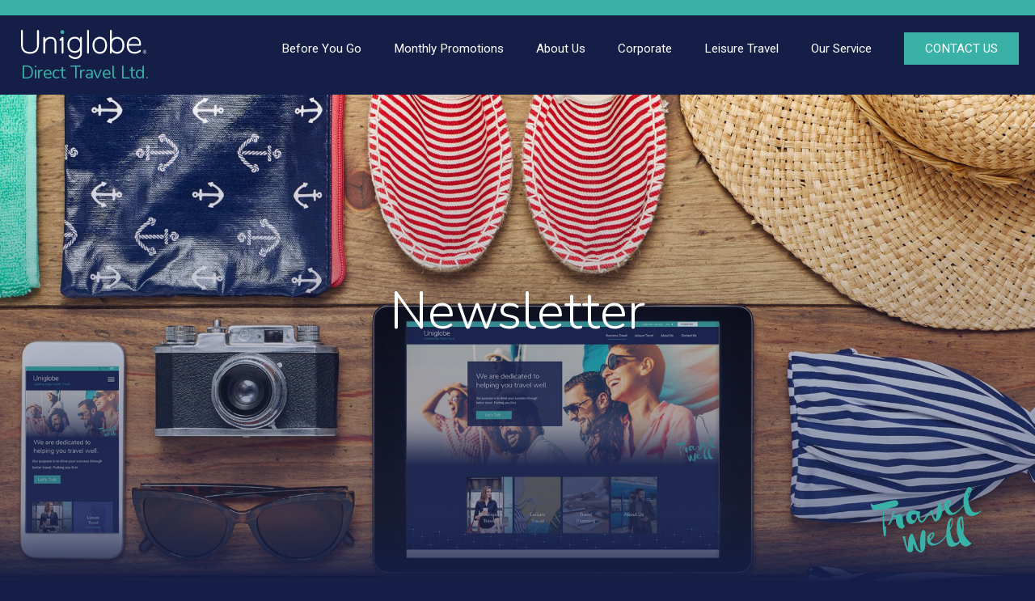

--- FILE ---
content_type: text/html; charset=UTF-8
request_url: https://uniglobedirect.com/newsletter/504
body_size: 23715
content:
<!doctype html>
<html lang="en-US">
<head>
	<meta charset="utf-8">
	<meta name="viewport" content="width=device-width, initial-scale=1">
	<meta name="format-detection" content="telephone=no">
	<title>Newsletter - Uniglobe Direct Travel Ltd.</title>
	<meta name="description" content="Industry and Uniglobe news covering business and leisure, travel tips and advice.">
	<meta property="og:site_name" content="uniglobedirect.com" />
	<meta property="og:title" content="newsletter - Uniglobe Direct Travel Ltd." />
	<meta property="og:type" content="article" />
	<meta property="og:url" content="https://uniglobedirect.com/newsletter/504" />
	<meta property="og:description" content="Industry and Uniglobe news covering business and leisure, travel tips and advice." />
	<meta property="og:image" content="https://uniglobedirect.com/content/toronto-square_city-20200207134354-social.jpg" />
	<link rel="image_src" href="https://uniglobedirect.com/content/toronto-square_city-20200207134354-social.jpg" />
	<meta property="fb:admins" content="337240394912" />
		<link rel="icon" href="/images/favicon.png">
	<!--[if lt IE 9]>
	<script src="https://oss.maxcdn.com/html5shiv/3.7.2/html5shiv.min.js"></script>
	<script src="http://ie7-js.googlecode.com/svn/version/2.1(beta4)/IE9.js"></script>
	<script type="text/javascript">
		document.createElement("header");
		document.createElement("nav");
		document.createElement("section");
		document.createElement("article");
		document.createElement("aside");
		document.createElement("footer");
	</script>
	<![endif]-->
		<!-- Google Tag Manager -->
	<script>(function(w,d,s,l,i){w[l]=w[l]||[];w[l].push({'gtm.start':
	new Date().getTime(),event:'gtm.js'});var f=d.getElementsByTagName(s)[0],
	j=d.createElement(s),dl=l!='dataLayer'?'&l='+l:'';j.async=true;j.src=
	'https://www.googletagmanager.com/gtm.js?id='+i+dl;f.parentNode.insertBefore(j,f);
	})(window,document,'script','dataLayer','GTM-THTFT3B');</script>
	<!-- End Google Tag Manager -->
		<link rel="stylesheet" href="https://maxcdn.bootstrapcdn.com/bootstrap/3.3.7/css/bootstrap.min.css" integrity="sha384-BVYiiSIFeK1dGmJRAkycuHAHRg32OmUcww7on3RYdg4Va+PmSTsz/K68vbdEjh4u" crossorigin="anonymous">
	<link href="https://cdnjs.cloudflare.com/ajax/libs/bootstrap-select/1.13.3/css/bootstrap-select.min.css" rel="stylesheet" type="text/css">
	<link href="/css/owl.carousel.css" rel="stylesheet" type="text/css">
	<link href="/css/icomoon/styles.css" rel="stylesheet" type="text/css">
		<link href="/css/style-min.css?v=3.31" rel="stylesheet" type="text/css">
					<link href="/css/responsive.css?v=3.3" rel="stylesheet" type="text/css">	<link href="https://fonts.googleapis.com/css?family=Nunito:300,400,700,800|Roboto:300,400,700&display=swap" rel="stylesheet">
		<script src="https://ajax.googleapis.com/ajax/libs/jquery/3.3.1/jquery.min.js"></script>
	</head>
<body class="parent_home index">
<!-- Google Tag Manager (noscript) -->
<noscript><iframe src="https://www.googletagmanager.com/ns.html?id=GTM-THTFT3B"
height="0" width="0" style="display:none;visibility:hidden"></iframe></noscript>
<!-- End Google Tag Manager (noscript) -->
<div class="wrapper">
<div class="side_bar"></div>
<div class="overlay"></div>
<div class="banner col-xs-12">
	<header>
		<div style="background-color: #3AB1A7;">
			<div class="container">
				<div class="row">
					<div class="header_top">
						<div class="header_top_right">
							<ul>
														</ul>
						</div>
						<div class="clear"></div>
					</div>
				</div>
			</div>
		</div>
		<div style="background-color: #151E47;">
			<div class="container">
				<div class="row">
					<div class="main_header">
						<a href="/" class="logo">
							<div class="logowrapper">
								<img src="/images/logo.svg" alt="Direct Travel Ltd.">
												<div class="logotext">Direct Travel Ltd.</div>								</div>
						</a>
						<div class="nav-icon">
							<img src="/images/baseline-menu-24px-white.svg" alt="Menu" style="height: 32px;">
						</div>
						<nav>
							<ul>
							<li class=" underline"><a href="/before-you-go"><div>Before You Go</div></a></li><li class=" underline"><a href="/newsletter-subscription"><div>Monthly Promotions</div></a></li><li class="header-link"><a href="/aboutus"><div>About Us<img src="/images/expand_more-24px.svg" alt="Expand" class="expand-image" style="display: none;"></div></a><ul><li class=""><a href="/about-uti"><div>About Uniglobe</div></a></li></ul></li><li class="header-link"><a href="/corporateindex2025"><div>Corporate<img src="/images/expand_more-24px.svg" alt="Expand" class="expand-image" style="display: none;"></div></a><ul><li class=""><a href="/corporate-2025"><div>Corporate Solutions</div></a></li><li class=""><a href="/meetings-and-incentives"><div>Meetings and Incentives</div></a></li><li class=""><a href="/24-hour-support"><div>24-Hour Support</div></a></li><li class=""><a href="/concur"><div>Online Booking Tool</div></a></li><li class=""><a href="/newsletters"><div>Newsletter</div></a></li></ul></li><li class="header-link"><a href="/leisureindex"><div>Leisure Travel<img src="/images/expand_more-24px.svg" alt="Expand" class="expand-image" style="display: none;"></div></a><ul><li class=""><a href="/leisure/category/vacation-packages"><div>Vacation Packages</div></a></li><li class=""><a href="/leisure/category/cruises"><div>Cruises</div></a></li><li class=""><a href="/leisure/category/luxury-travel"><div>Luxury Travel</div></a></li><li class=""><a href="/leisure/category/escorted-and-guided-vacations"><div>Escorted and Guided tours</div></a></li><li class=""><a href="/leisure/category/affordable-long-term-stays"><div>Affordable Long Term Stay</div></a></li><li class=""><a href="/leisure/category/adventure-travel"><div>Adventure Travel</div></a></li><li class=""><a href="/leisure/category/group-travel"><div>Group Travel</div></a></li><li class=""><a href="/leisure/category/canadian-tours-and-trips"><div>Canadian Tours & Trips</div></a></li><li class=""><a href="/vacation-magazine"><div>Vacation Brochure</div></a></li><li class=""><a href="/destinations"><div>Destination Guide</div></a></li><li class=""><a href="/gift-card"><div>Gift Card</div></a></li></ul></li><li class="header-link"><a href="/our-service"><div>Our Service<img src="/images/expand_more-24px.svg" alt="Expand" class="expand-image" style="display: none;"></div></a><ul><li class=""><a href="https://uniglobecareers.com/" target="_Blank"><div>Careers</div></a></li><li class=""><a href="/contact"><div>Contact Us</div></a></li></ul></li>								<li class="header-link contact-button-container">
									<a href="/contact">
										<div class="contact-button">CONTACT US</div>
									</a>
								</li>
							</ul>
							<div class="mobile-contact">
								<div class="footer_social">
									<ul>
									<li><a href="https://www.facebook.com/Uniglobe.Direct" target="_Blank"><figure><img src="/images/facebook.svg" alt="facebook"></figure></a></li><li><a href="https://www.linkedin.com/company/uniglobe-direct-travel-ltd/?viewAsMember=true" target="_Blank"><figure><img src="/images/linkedin.svg" alt="linkedin"></figure></a></li><li><a href="https://www.instagram.com/uniglobedirect/?originalSubdomain=ca" target="_Blank"><figure><img src="/images/instagram.svg" alt="instagram"></figure></a></li>									</ul>
								</div>
							</div>
							<div class="clear"></div>
						</nav>
						<div class="clear"></div>
					</div>
				</div>
			</div>
		</div>
	</header>
		<div class="slider">
		<div id="carousel" class="carousel slide carousel-fade" data-ride="carousel">
			<ol class="carousel-indicators">
						</ol>
			<div class="carousel-inner" role="listbox">
			<div class="item active" style="background-image: url(https://uniglobedirect.com/content/heroes/hero_newsletters.jpg);">
								<div class="slider_overlay"></div>
								<div class="ban_con" style="display: none;">
									<div class="ban_con_in">
										<div class="travel"></div>
									</div>
								</div>
							</div>			</div>
		</div>
		<h1 class="page-hero-title" style="z-index: 1;">Newsletter</h1><img src="/images/travel_well.svg" alt="Travel Well" class="travel-well" style="padding: 12px;">	</div>
	</div>
<div class="maincontent col-xs-12">	<div class="content col-xs-12" style="background-color: #fff;">
		<div class="container">
			<div class="row">
				<div class="section" style="width: 750px; max-width: 100%; margin-left: auto; margin-right: auto; padding: 30px 0;">
									<p style="margin-bottom: 20px; padding-left: 10px;"><a style="color: #337ab7; text-decoration: none;" href="/newsletters">Archived Newsletters</a></p>
					<div class="page_title" style="padding-top: 0px; padding-left: 10px;">
						<div style="font-size: 30px; font-weight: 600; color: #00476B; margin-bottom: 30px;">
						September 2023						</div>
					</div>
						<meta name="viewport" content="width=device-width, initial-scale=1">
		<span class="show" style="overflow:hidden; float:left; display:none; margin-bottom: 30px; line-height:0px;"></span>
		<table cellspacing="0" cellpadding="0" border="0" width="100%" style="max-width:750px;" class="table100"><tr>
							<td>
								<table cellspacing="0" cellpadding="0" border="0" width="100%">
									<tr>		<td class="table100" width="750" style="vertical-align:top; padding-top: 4px; padding-bottom: 4px;">
												<table width="100%">
													<tr>
														<td style="padding: 0px 10px;" height="150"><img src="https://uniglobedirect.com/content/02_duffelbag-HongKong-20200221170043.jpg" alt="img" style="display:block;width:100%;" height="150" width="750">					</td>
													</tr>
												</table>
											</td>			</tr>
								</table>
							</td>
						</tr><tr>
							<td>
								<table cellspacing="0" cellpadding="0" border="0" width="100%">
									<tr>		<td class="table100" width="250" style="vertical-align:top; padding-top: 4px; padding-bottom: 4px;">
												<table width="100%">
													<tr>
														<td style="padding: 0px 10px;" height="150"><img src="https://uniglobedirect.com/content/UA-20230829070607.jpg" alt="img" style="display:block;width:100%;" height="150" width="250">					</td>
													</tr>
												</table>
											</td>		<td class="table100" width="500" style="vertical-align:top; padding-top: 4px; padding-bottom: 4px;">
												<table width="100%">
													<tr>
														<td  style="padding:0px 10px; background-color: #ffffff"><h2><span style="color:#3ab1a7"><strong>United Airlines Debuts Wireless Charging Onboard</strong></span></h2><p>United Airlines has launched a new <u>domestic</u> first class seat which offers three types of charging outlets, vegan leather upholstery, larger seatback screens and tray tables, Bluetooth connectivity, privacy screens, Italian quartzite cocktail tables and an ergonomist-designed cushion</p><p>In each United First new seat, customers can enjoy the following features:</p><p><strong><u>Charge Multiple Devices at Once</u></strong></p><p>Passengers can quickly charge their multiple electronic devices at once with three types of charging docks in each seat &ndash; wireless, AC household-style outlet and USB-C. The wireless charger is located in a compartment of the armrest to give the passenger line-of-sight to notifications and free their hands and tray table.</p><p><strong><u>Larger, User-Friendly Seatback Entertainment</u></strong></p><p>A growing number of customers prefer a two-screen experience where they use a personal device and a seatback screen simultaneously, so United is upleveling the experience. The 13-inch, high-definition screens are Bluetooth capable and include a remote for those unable to reach the touch screen.</p><p><strong><u>More Space for Work and Relaxation</u></strong></p><p>Designated space for devices, food, drinks and more make it easier for passengers to enjoy the full experience. A larger, 18 x 8.5 inch tray table features a built-in tablet holder and enough space for most standard laptops. With authentic Italian quartzite cocktail tables and bottle holders between each seat, passengers don&#39;t have to balance gadgets, drinks and snacks on one tray table.</p><p><strong><u>More Private, Adjustable Seat</u></strong></p><p>In the large seats upholstered with vegan leather, passengers will experience more privacy with a 11 x 19-inch divider between neighbors, winged headrests and tray tables that deploy from outer armrests to reduce passenger contact. The seat features a 5-inch recline range, adjustable aisle arm rest that lowers completely and an ergonomist-designed seat cushion that sits 1-inch lower to accommodate a wider variety of heights</p><p>&nbsp;</p>					</td>
													</tr>
												</table>
											</td>			</tr>
								</table>
							</td>
						</tr><tr>
							<td>
								<table cellspacing="0" cellpadding="0" border="0" width="100%">
									<tr>		<td class="table100" width="250" style="vertical-align:top; padding-top: 4px; padding-bottom: 4px;">
												<table width="100%">
													<tr>
														<td style="padding: 0px 10px;" height="130"><img src="https://uniglobedirect.com/content/WestJet_Masterbrand-20190103124233.jpg" alt="img" style="display:block;width:100%;" height="130" width="250">					</td>
													</tr>
												</table>
											</td>		<td class="table100" width="500" style="vertical-align:top; padding-top: 4px; padding-bottom: 4px;">
												<table width="100%">
													<tr>
														<td  style="padding:0px 10px; background-color: #ffffff"><h2><strong><span style="color:#3ab1a7">WestJet adds new non-stop route connecting Kelowna and Toronto to winter schedule</span></strong></h2><p>WestJet&nbsp;announced the addition of non-stop service between Kelowna and Toronto to the airline&rsquo;s 2023/24 winter schedule. Operating twice weekly, WestJet&rsquo;s winter service between Kelowna and Toronto will begin <strong>November 5, 2023.</strong></p><p><u>Details of WestJet&rsquo;s winter service between Kelowna and Toronto</u></p><p><strong>Kelowna &ndash; Toronto</strong> will operate on Monday &amp; Friday</p><p>Depart Kelowna 10:00 a.m&nbsp; Arrive Toronto 5:13 p.m.</p><p><strong>Toronto &ndash; Kelowna</strong> will operate Sunday &amp; Thursday</p><p>Depart Toronto 7:30 p.m&nbsp; &nbsp; Arrive Kelowna 9:24 p.m.</p><p>Reaffirming its commitment to providing connectivity from Eastern to Western Canada as part of the airline&rsquo;s growth strategy, the addition of service between Kelowna and Toronto marks WestJet&rsquo;s nine non-stop routes from Kelowna and 40 non-stop routes from Toronto as part of its upcoming winter schedule.</p><p>&nbsp;</p>					</td>
													</tr>
												</table>
											</td>			</tr>
								</table>
							</td>
						</tr><tr>
							<td>
								<table cellspacing="0" cellpadding="0" border="0" width="100%">
									<tr>		<td class="table100" width="250" style="vertical-align:top; padding-top: 4px; padding-bottom: 4px;">
												<table width="100%">
													<tr>
														<td style="padding: 0px 10px;" height="150"><img src="https://uniglobedirect.com/content/check-20180102111035.jpg" alt="img" style="display:block;width:100%;" height="150" width="250">					</td>
													</tr>
												</table>
											</td>		<td class="table100" width="500" style="vertical-align:top; padding-top: 4px; padding-bottom: 4px;">
												<table width="100%">
													<tr>
														<td  style="padding:0px 10px; background-color: #ffffff"><h2><strong><span style="color:#3ab1a7">Travel Checklist</span></strong></h2><p>No matter whether you&#39;re a first-time flyer or a seasoned traveller, the following checklist will help ensure your journey is safe and comfortable.</p><p><strong><u>View the&nbsp;details of your itinerary</u></strong></p><p>Verify the date and time of your flights booked, as well as your seat assignment, let us know if any&nbsp;necessary changes need to be made.</p><p><strong><u>Special meal</u></strong></p><p>Let us know if we need to request a special meal for you on your flight.&nbsp;&nbsp;</p><p>Special meals are available on flights within<strong> North America</strong> in Premium Economy and Business Class.</p><p>On <strong>International Flights</strong>&nbsp;special meals are available in all classes of service on all flights where a meal service is offered (except on flights offering&nbsp;Air Canada Bistro&nbsp;service).&nbsp;</p><p>*Air Canada Bistro&nbsp;offers a wide variety of tasty meals and snacks available for purchase, all carefully selected for quality and freshness. Choose from the&nbsp;Air Canada Bistro menu&nbsp;when you travel in <strong>Economy Class</strong> within North America or to the Caribbean</p><p><em>*Air Canada Bistro is offered on flights of two hours or more.</em></p><p><strong><u>Travel documents</u></strong></p><p>The government issued identification you present at the boarding gate must be valid for the duration of your travels, and must include your&nbsp;name, date of birth and gender.&nbsp; Please&nbsp;remember that the name on your ID must match your name as it appears on your ticket.&nbsp; For international travel and flights between Canada and the U.S., identification must also include a&nbsp;photo.</p><p><strong><u>Frequent flyer number</u></strong></p><p>Ensure that we have all your frequent flyer numbers stored on your profile in our office so that they are applied to your reservation at time of booking.&nbsp;</p><p><strong><u>Travel insurance</u></strong></p><p>Enjoy extra peace of mind when travelling away from home.&nbsp; Ask us about an annual corporate travel insurance policy which covers you for all your business trips for a year.</p><h2><span style="color:#3ab1a7"><strong>Travel Well&nbsp;</strong></span></h2><p>&nbsp;</p>					</td>
													</tr>
												</table>
											</td>			</tr>
								</table>
							</td>
						</tr>	</table>

	<style>

		@media(max-width: 480px) {
			.table100 {
				width:100% !important;	
				display:block !important;
			}
			.table50 {	
				display:block !important;
				margin-left: auto;
				margin-right:auto;
				width:50% !important;
			}

			#footerImg {
				padding: 40px 20px 20px 20px !important;
			}
			#socialRow {
				margin-bottom: 10px;
			}
		}

		.table100 {
			max-width: 750px !important;	
		}

	</style>
				</div>
			</div>
		</div>
	</div>		</div>
	</div>
<!-- wrapper ends -->
<!-- footer starts -->
<footer>
	<div class="container">
		<div class="row">
			<div class="col-sm-3 col-xs-12">
				<a href="/" class="logo">
					<div class="logowrapper">
						<img src="/images/logo.svg" alt="Direct Travel Ltd.">
										<div class="logotext">Direct Travel Ltd.</div>					</div>
				</a>
			</div>
			<div class="col-sm-9 col-xs-12">
			<div class="address col-sm-4 col-xs-12" style="margin-bottom: 10px;"><p>Virtual office<br />Cranbrook, BC <br /><a href="tel:1-250-426-8975" style="text-decoration: none; color: #fff;">1-250-426-8975</a></p></div><div class="address col-sm-4 col-xs-12" style="margin-bottom: 10px;"><p>2829 Helmcken Road<br />Kelowna, BC V1Y 3K4<br /><a href="tel:1-250-860-0808" style="text-decoration: none; color: #fff;">1-250-860-0808</a></p></div>			</div>
			<div class="clear"></div>
		</div>
				<div class="row">
			<div class="col-sm-3 col-xs-12">

			</div>
			<div class="col-sm-9 col-xs-12">
				<div class="footer_social col-xs-12">
					<ul>
					<li><a href="https://www.facebook.com/Uniglobe.Direct" target="_Blank"><figure><img src="/images/facebook.svg" alt="facebook"></figure></a></li><li><a href="https://www.linkedin.com/company/uniglobe-direct-travel-ltd/?viewAsMember=true" target="_Blank"><figure><img src="/images/linkedin.svg" alt="linkedin"></figure></a></li><li><a href="https://www.instagram.com/uniglobedirect/?originalSubdomain=ca" target="_Blank"><figure><img src="/images/instagram.svg" alt="instagram"></figure></a></li>					</ul>
				</div>
			</div>
		</div>
				<div class="row">
			<div class="copy col-lg-12 col-md-12 col-sm-12 col-xs-12">
							<p><a href="/user-agreement">User Agreement</a>&nbsp;&nbsp;BC Reg 2525-3&nbsp;</p>
						</div>			<div class="copy col-lg-12 col-md-12 col-sm-12 col-xs-12" style="margin-top: 10px;">
				<p>
			<span style="margin-left: 10px; margin-right: 10px;"><a href="/privacy-policy" style="color: #fff;">Privacy Policy</a></span><span style="margin-left: 10px; margin-right: 10px;"><a href="/terms-of-use" style="color: #fff;">Terms of Use</a></span>				</p>
		</div>
			<div class="copy col-lg-12 col-md-12 col-sm-12 col-xs-12" style="margin-top: 10px;">
				<p>© 2004 – 2025 UNIGLOBE Travel International Limited Partnership -  All agencies independently owned and operated.</p>
			</div>
		</div>
	</div>
</footer>
<script src="https://maxcdn.bootstrapcdn.com/bootstrap/3.3.7/js/bootstrap.min.js" integrity="sha384-Tc5IQib027qvyjSMfHjOMaLkfuWVxZxUPnCJA7l2mCWNIpG9mGCD8wGNIcPD7Txa" crossorigin="anonymous"></script>
<script src="https://cdnjs.cloudflare.com/ajax/libs/bootstrap-select/1.13.3/js/bootstrap-select.min.js"></script>
<script src="https://cdnjs.cloudflare.com/ajax/libs/bootstrap-multiselect/0.9.15/js/bootstrap-multiselect.min.js"></script>
<script src="/js/validate.min.js"></script>
<script src="/js/touchspin.min.js"></script>
<script src="/js/select2.min.js"></script>
<script src="/js/switch.min.js"></script>
<script src="/js/uniform.min.js"></script>
<script src="/js/form_validation.js"></script>
<script src="/js/owl.carousel-min.js"></script>
<script src="/js/main.js"></script>
<script src="/js/functions.js"></script>
<div id="live_chat_status"></div><script type="text/javascript" src="//cdn1.thelivechatsoftware.com/assets/liveadmins/uniglobedirect.com/chatloader.min.js" ></script>
		<script>
			(function(i,s,o,g,r,a,m){i['GoogleAnalyticsObject']=r;i[r]=i[r]||function(){
			(i[r].q=i[r].q||[]).push(arguments)},i[r].l=1*new Date();a=s.createElement(o),
			m=s.getElementsByTagName(o)[0];a.async=1;a.src=g;m.parentNode.insertBefore(a,m)
			})(window,document,'script','https://www.google-analytics.com/analytics.js','ga');
				ga("create", "UA-17210070-1", "auto", "UTITracker");
				ga("UTITracker.send", "pageview");
		</script>
		<script async src="https://www.googletagmanager.com/gtag/js?id=G-SFV46ZBDKY"></script>
		<script>
			window.dataLayer = window.dataLayer || [];
			function gtag(){dataLayer.push(arguments);}
			gtag('js', new Date());
			gtag('config', 'G-SFV46ZBDKY');
		</script>
					<script>
				(function(i,s,o,g,r,a,m){i['GoogleAnalyticsObject']=r;i[r]=i[r]||function(){
				(i[r].q=i[r].q||[]).push(arguments)},i[r].l=1*new Date();a=s.createElement(o),
				m=s.getElementsByTagName(o)[0];a.async=1;a.src=g;m.parentNode.insertBefore(a,m)
				})(window,document,'script','https://www.google-analytics.com/analytics.js','ga');
					ga("create", "UA-106815763-1", "auto", "regionalTracker");
					ga("regionalTracker.send", "pageview");
			</script>
						<script>
				(function(i,s,o,g,r,a,m){i['GoogleAnalyticsObject']=r;i[r]=i[r]||function(){
				(i[r].q=i[r].q||[]).push(arguments)},i[r].l=1*new Date();a=s.createElement(o),
				m=s.getElementsByTagName(o)[0];a.async=1;a.src=g;m.parentNode.insertBefore(a,m)
				})(window,document,'script','https://www.google-analytics.com/analytics.js','ga');
					ga("create", "UA-17123503-14", "auto", "selfTracker");
					ga("selfTracker.send", "pageview");
			</script>
			</body>
</html>
<!-- 0.2821 -->

--- FILE ---
content_type: image/svg+xml
request_url: https://uniglobedirect.com/images/expand_more-24px.svg
body_size: 10
content:
<svg xmlns="http://www.w3.org/2000/svg" width="24" height="24" viewBox="0 0 24 24" fill="#fff"><path d="M16.59 8.59L12 13.17 7.41 8.59 6 10l6 6 6-6z"/><path d="M0 0h24v24H0z" fill="none"/></svg>

--- FILE ---
content_type: text/plain
request_url: https://www.google-analytics.com/j/collect?v=1&_v=j102&a=1693373157&t=pageview&_s=1&dl=https%3A%2F%2Funiglobedirect.com%2Fnewsletter%2F504&ul=en-us%40posix&dt=Newsletter%20-%20Uniglobe%20Direct%20Travel%20Ltd.&sr=1280x720&vp=1280x720&_u=IADAAEABAAAAACAAI~&jid=1303381817&gjid=823785608&cid=288591811.1766500017&tid=UA-17123503-14&_gid=952088455.1766500017&_r=1&_slc=1&z=1994759587
body_size: -834
content:
2,cG-DPHZQF47JC

--- FILE ---
content_type: text/plain
request_url: https://www.google-analytics.com/j/collect?v=1&_v=j102&a=1693373157&t=pageview&_s=1&dl=https%3A%2F%2Funiglobedirect.com%2Fnewsletter%2F504&ul=en-us%40posix&dt=Newsletter%20-%20Uniglobe%20Direct%20Travel%20Ltd.&sr=1280x720&vp=1280x720&_u=IADAAEABAAAAACAAI~&jid=704690676&gjid=1588188933&cid=288591811.1766500017&tid=UA-106815763-1&_gid=952088455.1766500017&_r=1&_slc=1&z=2115147587
body_size: -831
content:
2,cG-7G47TZ36XB

--- FILE ---
content_type: image/svg+xml
request_url: https://uniglobedirect.com/images/logo.svg
body_size: 2496
content:
<svg xmlns="http://www.w3.org/2000/svg" width="547.84" height="127.484" viewBox="0 0 547.84 127.484"><defs><style>.a{fill:#fff;}.b{fill:#3ab1a7;}</style></defs><g transform="translate(-831.997 -510.996)"><path class="a" d="M906.089,511a3.829,3.829,0,0,0-2.772,1.218,4.161,4.161,0,0,0-1.223,3.058v60.834c0,10.406-2.632,18.317-7.824,23.509s-13.01,7.826-23.227,7.826c-20.992,0-31.194-10.251-31.194-31.336V515.28a4.5,4.5,0,0,0-1.023-3A3.59,3.59,0,0,0,836,511a3.8,3.8,0,0,0-2.944,1.179,4.425,4.425,0,0,0-1.048,3.1v59.836c0,13.124,3.332,23.21,9.9,29.972s16.38,10.206,29.14,10.206c12.663,0,22.44-3.431,29.066-10.2s9.973-16.847,9.973-29.974V515.28a4.314,4.314,0,0,0-1.121-3.028A3.768,3.768,0,0,0,906.089,511" transform="translate(0 0.003)"/><path class="a" d="M908,525.146a29.667,29.667,0,0,0-14.957,3.766,23.415,23.415,0,0,0-7.977,7.466v-6.669a4.657,4.657,0,0,0-.942-3.063,3.6,3.6,0,0,0-2.908-1.216,3.77,3.77,0,0,0-3.992,4.279v64.534a4.429,4.429,0,0,0,1.045,3.1,4.268,4.268,0,0,0,5.893,0,4.429,4.429,0,0,0,1.048-3.1V556.635a23.8,23.8,0,0,1,6.339-17.321,22.647,22.647,0,0,1,16.877-6.466c6.219,0,10.758,1.587,13.493,4.714,2.765,3.171,4.171,8.342,4.171,15.371v41.314a4.413,4.413,0,0,0,1.045,3.1,3.813,3.813,0,0,0,2.947,1.181,3.769,3.769,0,0,0,3.992-4.277V552.361c0-18.059-8.773-27.215-26.075-27.215" transform="translate(52.221 16.346)"/><path class="a" d="M1031.826,562.087c0,9.4-2.057,16.694-6.115,21.665-4.005,4.906-9.857,7.393-17.388,7.393a20.919,20.919,0,0,1-17.1-7.394c-4.057-4.968-6.113-12.258-6.113-21.665,0-9.119,2.1-16.312,6.255-21.375a23.171,23.171,0,0,1,34.209,0c4.149,5.067,6.255,12.258,6.255,21.375M1025.1,529.9a30.6,30.6,0,0,0-44.463,12.957,49.235,49.235,0,0,0,0,38.609,30.607,30.607,0,0,0,55.661,0,49.235,49.235,0,0,0,0-38.609,30.367,30.367,0,0,0-11.2-12.957" transform="translate(167.191 16.163)"/><path class="a" d="M1066.417,577.966c0,9.313-2.082,16.629-6.189,21.74a23.175,23.175,0,0,1-34.2.142c-4.015-5.013-6.05-12.279-6.05-21.6,0-9.221,2.035-16.44,6.05-21.455a20.623,20.623,0,0,1,17.023-7.46,21.133,21.133,0,0,1,17.181,7.4c4.1,4.973,6.18,12.116,6.18,21.231m-6.585-31.9h0a30.6,30.6,0,0,0-16.632-4.572,28.778,28.778,0,0,0-15.416,4,24.241,24.241,0,0,0-7.8,7.787v-38a4.441,4.441,0,0,0-1.046-3.1,3.818,3.818,0,0,0-2.949-1.179,3.77,3.77,0,0,0-3.992,4.276v95.166a4.429,4.429,0,0,0,1.046,3.1,4.074,4.074,0,0,0,6.94-3.1v-7.158a23.982,23.982,0,0,0,7.8,7.868,28.8,28.8,0,0,0,15.416,4,30.233,30.233,0,0,0,16.638-4.645,30.738,30.738,0,0,0,11.193-13.1,45.492,45.492,0,0,0,3.942-19.444,43.714,43.714,0,0,0-3.947-19.1,30.492,30.492,0,0,0-11.2-12.805" transform="translate(207.941 0)"/><path class="a" d="M1062.195,539.186a22.463,22.463,0,0,1,16.738-6.466A19.826,19.826,0,0,1,1094.563,539c3.555,4.033,5.516,9.868,5.844,17.356h-45.579a28.624,28.624,0,0,1,7.367-17.175m44.257,44.211a3.256,3.256,0,0,0-2.449-1.108c-.6,0-1.548.261-4.419,2.175a44.689,44.689,0,0,1-8.571,4.738,29.066,29.066,0,0,1-10.943,1.776c-8.029,0-14.324-2.431-18.707-7.225-4.246-4.641-6.525-11.307-6.768-19.834h47.985a5.424,5.424,0,0,0,4.313-1.481,6.431,6.431,0,0,0,1.245-4.362c0-10.083-2.623-18.166-7.8-24.027a27.216,27.216,0,0,0-21.406-8.887,32.192,32.192,0,0,0-17.2,4.638,31.051,31.051,0,0,0-11.624,13.017,43.31,43.31,0,0,0-4.093,19.246c0,11.325,3.087,20.373,9.172,26.9,6.1,6.542,14.57,9.863,25.165,9.863a42.01,42.01,0,0,0,21.761-6.283,16.206,16.206,0,0,0,4.029-3.285,5.454,5.454,0,0,0,1.282-3.4,3.561,3.561,0,0,0-.973-2.453Z" transform="translate(247.283 16.333)"/><path class="b" d="M920.158,511.41a8.472,8.472,0,1,0,8.473,8.473,8.471,8.471,0,0,0-8.473-8.473" transform="translate(92.079 0.478)"/><path class="a" d="M969.7,511a3.814,3.814,0,0,0-2.946,1.179,4.426,4.426,0,0,0-1.047,3.1v95.308a4.425,4.425,0,0,0,1.047,3.1,3.81,3.81,0,0,0,2.946,1.182,3.766,3.766,0,0,0,2.873-1.25,4.312,4.312,0,0,0,1.121-3.028V515.279a4.327,4.327,0,0,0-1.121-3.028A3.77,3.77,0,0,0,969.7,511" transform="translate(154.492 0.003)"/><path class="a" d="M925.961,526.464a3.814,3.814,0,0,0-2.944-1.179h-.043a1.941,1.941,0,0,0-.315-.013,3.98,3.98,0,0,0-1.974.664,5.138,5.138,0,0,0-.865.692l-8.551,8.728a4.414,4.414,0,0,0-1.45,2.93,4.265,4.265,0,0,0,4.167,4.167,4.439,4.439,0,0,0,2.938-1.457l2.1-2.143V594.1a4.419,4.419,0,0,0,1.046,3.095,4.263,4.263,0,0,0,5.9,0,4.431,4.431,0,0,0,1.045-3.1V529.418a4.232,4.232,0,0,0-1.045-2.955Z" transform="translate(89.92 16.493)"/><path class="a" d="M981.419,560.057c0,8.549-2.1,15.351-6.244,20.223a21.52,21.52,0,0,1-17.259,7.266,21.883,21.883,0,0,1-17.269-7.205c-4.231-4.824-6.376-11.646-6.376-20.283,0-8.54,2.145-15.315,6.376-20.139a21.878,21.878,0,0,1,17.269-7.21,21.621,21.621,0,0,1,17.261,7.2c4.141,4.826,6.242,11.605,6.242,20.147m6.837-33.759a3.88,3.88,0,0,0-2.845-1.149,3.77,3.77,0,0,0-3.992,4.279v7.234a24.2,24.2,0,0,0-7.879-7.8,29.44,29.44,0,0,0-15.625-3.994,31.7,31.7,0,0,0-16.688,4.419,30.106,30.106,0,0,0-11.346,12.444,40.352,40.352,0,0,0-4.024,18.33,40.776,40.776,0,0,0,4.022,18.4,30,30,0,0,0,11.348,12.516,31.7,31.7,0,0,0,16.688,4.419,29.681,29.681,0,0,0,15.841-4.068,23.254,23.254,0,0,0,7.361-7.24v11.834a17.192,17.192,0,0,1-2.953,9.656c-3.889,5.854-10.454,8.954-18.984,8.954-9.012,0-19.188-7.346-21.223-9.165a3.342,3.342,0,0,0-4.82.377l-.707.855a3.374,3.374,0,0,0,.411,4.682c3.076,2.623,14.062,11.191,26.327,11.191,11.93,0,20.4-4.029,25.9-12.308a25.35,25.35,0,0,0,4.339-14.243l-.008-66.632a4.062,4.062,0,0,0-1.147-2.988" transform="translate(108.444 16.012)"/><path class="a" d="M1088.556,559.1a1.4,1.4,0,0,0,.463-1.179,1.421,1.421,0,0,0-.45-1.19,2.3,2.3,0,0,0-1.406-.349h-2.128v3.08h2.128a2.245,2.245,0,0,0,1.393-.362m2.207,4.507a.785.785,0,0,1,.183.453.586.586,0,0,1-.248.487.928.928,0,0,1-1.362-.261l-1.787-2.739a1.414,1.414,0,0,0-1.406-.772h-1.108v3.1a.813.813,0,0,1-.228.623.982.982,0,0,1-1.222,0,.823.823,0,0,1-.228-.623v-7.994a.858.858,0,0,1,.215-.612.793.793,0,0,1,.6-.226h3.192a3.663,3.663,0,0,1,2.435.735,2.588,2.588,0,0,1,.872,2.1,2.644,2.644,0,0,1-.645,1.845,2.956,2.956,0,0,1-1.8.894,1.581,1.581,0,0,1,.679.338,4.01,4.01,0,0,1,.612.681Zm-.429,2.378a6.679,6.679,0,0,0,2.527-2.558,7.522,7.522,0,0,0,0-7.193,6.733,6.733,0,0,0-2.527-2.547,7.413,7.413,0,0,0-7.18,0,6.725,6.725,0,0,0-2.524,2.548,7.5,7.5,0,0,0,0,7.193,6.669,6.669,0,0,0,2.524,2.558,7.4,7.4,0,0,0,7.18,0m.532-13.183a7.817,7.817,0,0,1,2.91,2.912,8.466,8.466,0,0,1,0,8.221,7.851,7.851,0,0,1-2.92,2.923,8.4,8.4,0,0,1-8.224,0,7.85,7.85,0,0,1-2.92-2.923,8.463,8.463,0,0,1,0-8.221,7.79,7.79,0,0,1,2.921-2.912,8.506,8.506,0,0,1,8.233,0" transform="translate(284.996 47.074)"/></g></svg>

--- FILE ---
content_type: application/javascript
request_url: https://cdn1.thelivechatsoftware.com/assets/liveadmins/uniglobedirect.com/chatloader.min.js
body_size: 573
content:
var LC_KEY="zI+2oe1pLbcOjG3nZQodTf0g3jdKBrCkMpaw8fZpRyhTW+raHTiuLctu7NACElyuD2zMCYVCmkC6Pn4KZxLUjEIOeCOMAIx1xliLSY+eP2qobYXGpo5WHIPF4VDY+mhvc8kE5j2cJLslScpLi5JgZV457Eihz7zpfhguZXVJMLpDXpS7+bHkpNV6HXdHuoZL";(function(){function r(n){for(var r=n+"=",f=decodeURIComponent(document.cookie),u=f.split(";"),t,i=0;i<u.length;i++){for(t=u[i];t.charAt(0)==" ";)t=t.substring(1);if(t.indexOf(r)==0)return t.substring(r.length,t.length)}return""}var i="//cdn1.thelivechatsoftware.com/assets/liveadmins/uniglobedirect.com/chatscript.min.js",n,t;(function(){function n(n,t){t=t||{bubbles:!1,cancelable:!1,detail:undefined};var i=document.createEvent("CustomEvent");return i.initCustomEvent(n,t.bubbles,t.cancelable,t.detail),i}if(typeof window.CustomEvent=="function")return!1;n.prototype=window.Event.prototype;window.CustomEvent=n})();n=r("WG_DEBUG");n!=""&&(i="//cdn1.thelivechatsoftware.com/debug/"+n+"chatscript.js");t=document.createElement("script");t.src=i;document.head.appendChild(t)})()

--- FILE ---
content_type: image/svg+xml
request_url: https://uniglobedirect.com/images/travel_well.svg
body_size: 2307
content:
<svg xmlns="http://www.w3.org/2000/svg" width="240.764" height="142.244" viewBox="0 0 240.764 142.244" style="-webkit-filter: drop-shadow( 5px 5px 6px rgba(0, 0, 0, .15)); filter: drop-shadow( 5px 5px 6px rgba(0, 0, 0, .15));"><defs><style>.a{fill:#3ab1a7;}</style></defs><g transform="translate(-36.521 -91.804)"><path class="a" d="M314.434,466.039c1.686,23.879-2.917,18.536-8.9,19.526a3.441,3.441,0,0,1-2.994-2c-4.712-8.243-6.3-16.931-8.688-25.988-.28-1.921-2.808-3.655-2.147-5.651,2.054-1.275,3.954-.695,6.159.241-.243,8.508,2.28,17.24,5.856,24.963-.8-10.126.843-27.464,6.394-30.879,2.193-1.686,3.165-1.071,4.1,1.446,1.421,3.064,2.461,5.867,3.664,9.107,3.335,7.949,5.316,23.664,13.421,26.215-.2-4.958-2.183-11.733-1.869-18.471.308-6.622,1.819-27.362,7.489-27.294,6.732.686,3.883,11.419,4.187,15.375.1,8.065,1.09,15.634-.774,23.483-.934,3.887-1.426,5.909-4.557,8.121-4.3,4.579-10.521.568-13.89-3.227-3.757-4.314-4.492-10.286-7.475-14.949-.016-.049-.034-.1-.052-.146Z" transform="translate(-186.245 -252.229)"/><path class="a" d="M36.819,205.58c5.574,5.172,6.986,3.516,12.9,2.057C73.2,203.3,94.239,193.7,94.871,202.84l1.393,1.191c1.3,8.336-9.513,9.715-15.518,11.239-5.056,1.02-9.948,2.821-15.212,3.258-1.623,7.06-.793,14.67-.144,21.969.434,5.042.374,9.952,1.016,15.056a8.208,8.208,0,0,1,2.785.807c1.338,6.519-.067,13.6-.613,20.26-3.354,3.673-3.378-2.038-4.1-4.21-3.321-21.551-1.621-36.247-1.4-53.709-4.271-.208-8.541,1.4-13.042.739-8.072-.175-10.2,2-11.425-4.42-.058-.363.064-.881-.324-1.261-2.535-1.353-1.653-6.108-1.469-8.179" transform="translate(0 -78.287)"/><path class="a" d="M708.326,143.182c-8.083,4.465-18.11,7.566-22.342-2.99-1.381-3.446-3.266-6.166-4.107-9.8a63.2,63.2,0,0,1-1.927-12.87c8.687-22.96,9.681-21.625,6.843-23.328-2.049-1.2-4.2-3.39-6.58-1.884a40.272,40.272,0,0,0-5.6,7.976c-5.042,9.319-5.9,19.8-4.675,30.231-5.878,7.091-17.356,18.13-24.307,17.409-2.128-.794-8.09-8.852-7.342-9.816,4.2-5.544,8.59-20.752-2.91-18.35-8.206,2.241-8.209,12.763-6.74,19.6,1.2,5.556,5.105,11.045,10.149,13.271,4.2.814,8.637-.437,12.526-2.294,7.651-4.161,12.723-11.228,19.01-16.818.52,4.795,2.323,9.465,3.962,14.094,8.976,14.251,26.712,5.134,34.79-4.545-.339.05-.549.061-.749.113m-71.873-8.27c-1.393-3.166-2.249-8.171,1.515-10.234,1.559,3.254.383,7.172-1.515,10.234m42.72-23.262a48.517,48.517,0,0,1,4.211-13.455l.149.03c-.416,4.611-1.555,9.574-4.36,13.425" transform="translate(-431.791 0)"/><path class="a" d="M376.028,543.577l-.072-.13c.018.048.036.1.052.146l.02-.017" transform="translate(-247.838 -329.767)"/><path class="a" d="M398.635,231.707c-.335-4.466-1.006-8.787-1.733-13.283-.621-2.145.612-5.078-1.66-6.532-9.64,4.2-8.559,35.765-10.113,37.779-7.246-7.1-6.751-13.171-8.541-20.08-1.756.253-2.281.4-3.7,2.112-13.385,16.163-16.175,22.6-18.914,21.5-5.005-.348-3.382-11.324-4.035-14.364.4-2.011,1.8-3.769.985-5.98-4.844.528-9.422-2.911-14.413-2.775-18.7,1.079-19.084,19.586-11.6,27.4,3.664,4.056,10.49,2.631,14.1-.8,3.171-3.045,4.524-7.188,6.291-11.185l.178.019c1.2,9.408,6.638,15.17,14.37,8.215,5.668-5.5,8.363-13.442,14.2-18.931,1.528,5.572,6.545,20.875,11.068,19.658,2.632-.093,4.138-2.282,6-4.008,5.223-4.92,7.939-13.092,7.515-18.748M343.2,243.18c-.995,3.336-2.745,8.746-5.14,8.9-3.012.333-5.3-2.424-6.149-5.092-1.434-4.517.163-7.119,4.49-7.8,4.252-.669,7.3-.8,6.8,4" transform="translate(-207.247 -87.683)"/><path class="a" d="M211.815,314.667c-4.219,4.992-3.122-15.837-4.826-19.263-3.4-11.166-12.515,1.643-18.758-2.266.2-1.21,3.536-10.234.031-9.379a8.8,8.8,0,0,0-4.46,5.935c-1.138,8.449,4.746,2.056-6.806,21.612a3.917,3.917,0,0,0-.906,2.465l1.851.8c4.788-3.811,7.458-10.922,9.22-17.133,1.843.294,3.622-.132,5.174-.008,1.793,5.343-1.13,11.049,4.574,19.5,3.829,6.167,13.356,8.481,15.393-.859,0-.844.094-1.231-.488-1.413M186.429,291.76c-.776-.639-.249-1.916.083-3.045.523-1.612.814-1.235.835-.281a.915.915,0,0,1-.006.413,4.917,4.917,0,0,1-.912,2.914" transform="translate(-101.895 -140.115)"/><path class="a" d="M585,386.569c-2.1-1.669-4.535-2.751-6.383-4.986-4.648-5.711-10.339-12.852-10.911-16.4,1.921-8.221-.115-36.8-2.628-36.46-13.867-1.673-12.349,30.418-10.4,37.524.979,5.017,3.137,9.613,4.331,14.419-1.9,3.574-6.027,7.346-10.119,4.682-6.925-5.3-6.951-15.223-9.512-22.942-1.291-4.576.829-5.173,2.067-8.566a36.209,36.209,0,0,0,2.977-14.091c.786-7.056-.939-11.195-6.75-4.832-2.546,3.449-3.551,7.176-4.443,11.333-3.251,14.433-1.08,18.776-2.96,22.741-5.63,9.4-19.2,22.235-29.014,17.822-3.4-1.229-4.642-2.063-5.278-5.527,9.586-7.487,12.837-21.017,2.936-17.1-3.96,1.566-7.77,4.927-9.146,9.24-3.035,11.139,2.171,19.24,13.348,18.659,11.826-2.148,21.176-10.912,27.676-20.629.041,7.352,1.6,19.054,7.019,21.935,8.575,3.935,17.773-2.323,23-8.744,2.724,7.133,10,11.337,17.023,8.54,2.05-1.243,8.859-5.365,7.174-6.616m-89.76-8.676c-1.371-3.921,2.676-12.492,6.344-11.48.547,4.358-3.444,8.585-6.344,11.48m43.617-24.5h0c-.8-6.116-.464-14.278,3.551-18.666,2.183,4.858-1.965,16.462-3.551,18.666m26.437-1.416a57.259,57.259,0,0,1-.527,6.968c-2.487-6.34-6.567-21.577-1.217-26.033a131.428,131.428,0,0,1,1.744,19.065" transform="translate(-330.31 -172.939)"/></g></svg>